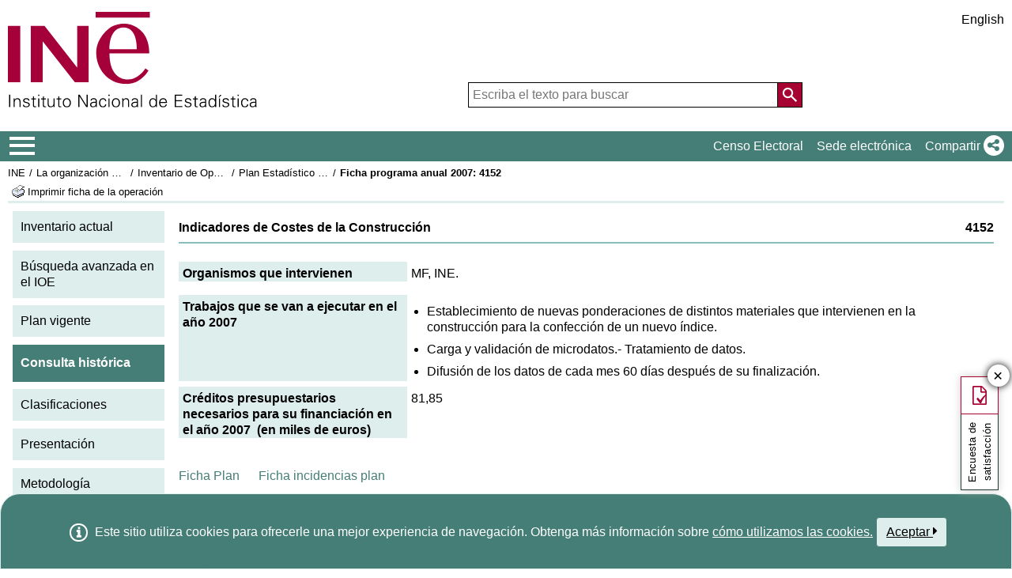

--- FILE ---
content_type: text/html;charset=UTF-8
request_url: https://ine.es/dyngs/IOE/es/fichaProg.htm?cid=1259932838662
body_size: 8619
content:
<!DOCTYPE html>
<html lang="es"
	><head> 
	<meta http-equiv="X-UA-Compatible" content="IE=edge">
<meta charset="UTF-8">
<link rel="shortcut icon" href="/menus/img/favicon.ico" type="image/x-icon">
<link href="/menus/img/favicon.png" rel="apple-touch-icon">
<link href="/menus/img/apple-touch-icon-57x57-precomposed.png" rel="apple-touch-icon" sizes="57x57">
<link href="/menus/img/apple-touch-icon-60x60-precomposed.png" rel="apple-touch-icon" sizes="60x60">
<link href="/menus/img/apple-touch-icon-72x72-precomposed.png" rel="apple-touch-icon" sizes="76x76">
<link href="/menus/img/apple-touch-icon-76x76-precomposed.png" rel="apple-touch-icon" sizes="76x76">
<link href="/menus/img/apple-touch-icon-114x114-precomposed.png" rel="apple-touch-icon" sizes="114x114">
<link href="/menus/img/apple-touch-icon-120x120-precomposed.png" rel="apple-touch-icon" sizes="120x120">
<link href="/menus/img/apple-touch-icon-144x144-precomposed.png" rel="apple-touch-icon" sizes="144x144">
<link href="/menus/img/apple-touch-icon-152x152-precomposed.png" rel="apple-touch-icon" sizes="152x152">
<link href="/menus/img/apple-touch-icon-160x160-precomposed.png" rel="apple-touch-icon" sizes="160x160">
<link href="/menus/img/apple-touch-icon-180x180-precomposed.png" rel="apple-touch-icon" sizes="180x180">
<link href="/menus/img/favicon-192x192.png" rel="icon" sizes="192x192">
<link href="/menus/img/favicon-160x160.png" rel="icon" sizes="160x160">
<link href="/menus/img/favicon-128x128.png" rel="icon" sizes="128x128">
<link href="/menus/img/favicon-96x96.png" rel="icon" sizes="96x96">
<link href="/menus/img/favicon-32x32.png" rel="icon" sizes="32x32">
<link href="/menus/img/favicon-16x16.png" rel="icon" sizes="16x16">
<meta property="og:locale" content="es_ES" >
	<meta property="og:type" content="website">
<meta property="og:site_name" content="INE">
<meta property="og:image" content="https://www.ine.es/menus/_b/img/logoINESocial.png">
<meta property="og:image:secure_url" content="https://www.ine.es/menus/_b/img/logoINESocial.png">
<meta property="og:image:alt" content="Logo">
<meta property="og:image:type" content="image/png">
<meta property="og:image:width" content="326">
<meta property="og:image:height" content="126">
<meta name="description" content="INE. Instituto Nacional de Estad&#237;stica. National Statistics Institute. Spanish Statistical Office. El INE elabora y distribuye estadisticas de Espana. Este servidor contiene: Censos de Poblacion y Viviendas 2001, Informacion general, Productos de difusion, Espana en cifras, Datos coyunturales, Datos municipales, etc.. Q2016.es">
<meta name="keywords" content="Censos poblacion viviendas, ine, espa&#241;a, estadistica, statistics, instituto nacional de estad&#237;stica, National Statistics Institute, estad&#237;stica, coyuntura, precios, poblaci&#243;n, spain, consumer prices, statistics in spanish, statistical agency, datos estad&#237;sticos, precios de consumo de Espa&#241;a, Q2016.es">
<meta content="True" name="HandheldFriendly">
<meta name="viewport" content="width=device-width,initial-scale=1.0,user-scalable=yes">
<script type="text/javascript" src="/dyngs/ruxitagentjs_ICA7NVfgqrux_10327251022105625.js" data-dtconfig="app=ea7c4b59f27d43eb|owasp=1|featureHash=ICA7NVfgqrux|srsr=1000|rdnt=1|uxrgce=1|cuc=c132n50s|mel=100000|expw=1|dpvc=1|lastModification=1765160687486|postfix=c132n50s|tp=500,50,0|srbbv=2|agentUri=/dyngs/ruxitagentjs_ICA7NVfgqrux_10327251022105625.js|reportUrl=/dyngs/rb_bf23632fbc|rid=RID_1907070140|rpid=336566752|domain=ine.es"></script><script type="application/ld+json" id="Organization">
{
    "@context": "https://schema.org",
    "@type": "Organization",
    "@id" :"https://www.ine.es#Organization",
    "name": "INE - Instituto Nacional de Estadística",
    "url": "https://www.ine.es/",
    "address": {
        "@type": "PostalAddress",
        "addressLocality": "Madrid, España",
        "postalCode": "28050",
        "streetAddress": "Avenida de Manoteras, 50-52"
    },
    "contactPoint": [
        {
        "@type": "ContactPoint",
        "contactType" : "Escribir a InfoINE",
        "url": "https://www.ine.es/infoine/"
    },
    {
        "@type": "ContactPoint",
        "telephone": "(+34) 91-583-91-00",
        "faxNumber": "(+34) 91-583-91-58",
        "contactType" : "Información al público y centralita",
        "hoursAvailable":[
            {
                "@type": "OpeningHoursSpecification",
                "dayOfWeek": [ "Monday", "Tuesday", "Wednesday", "Thursday"],
                "opens": "09:00",
                "closes": "14:00"
            },
            {
                "@type": "OpeningHoursSpecification",
                "dayOfWeek": [ "Monday", "Tuesday", "Wednesday", "Thursday"],
                "opens": "16:00",
                "closes": "18:00"
            },
            {
                "@type": "OpeningHoursSpecification",
                "dayOfWeek": [ "Friday"],
                "opens": "09:00",
                "closes": "14:00"            
            }
        ]
    },
    {
        "@type": "ContactPoint",
        "telephone": "(+34) 91-583-94-38",
        "faxNumber": "(+34) 91-583-45-65",
        "contactType" : "Librería Índice",
        "email": "indice@ine.es"
    },
    {
        "@type": "ContactPoint",
        "telephone": "(+34) 91-583-94-11",
        "contactType" : "Biblioteca",
        "email": "biblioteca@ine.es"
    }
    ],
    "logo": [
        {
            "@type": "ImageObject",
            "@id": "https://www.ine.es/#logo",
            "url": "https://www.ine.es/menus/_b/img/logoINESocial.png",
            "width": 326,
            "height": 125,
            "name": "Logotipo INE (Instituto Nacional de Estadística)"
        }
    ],
    "sameAs": [
        "https://twitter.com/es_ine",
        "https://www.youtube.com/@es_ine",
        "https://www.instagram.com/es_ine_/",
        "https://es.linkedin.com/company/ine-es"
    ]
}
 
</script><script type="application/ld+json" id="WebSite">
{
    "@context": "https://schema.org",
    "@type": "WebSite",
    "@id": "https://www.ine.es/#WebSite",            
    "name": "INE - Instituto Nacional de Estadística",
    "inLanguage": "es",     
    "headline": "Instituto Nacional de Estadística",
    "description" : "El INE elabora y distribuye estadisticas de Espana. Este servidor contiene: Censos de Poblacion y Viviendas 2001, Informacion general, Productos de difusion, Espana en cifras, Datos coyunturales, Datos municipales, etc.. Q2016.es",
    "url": "https://www.ine.es/", 
    "potentialAction": {
        "@type": "SearchAction",
        "target": "https://www.ine.es/buscar/searchResults.do?L=1&searchString={query}",
        "query" : "required",
        "query-input": "required name=query"
    }
}</script> 
<script src="/menus/_b/js/general.js?L=0&chars=UTF-8"></script>
<script src="/menus/_b/js/component/ine.js?L=0"></script>
<link rel="preload" as="style" media="screen" href="/menus/lib/jquery-ui/1.12.1/jquery-ui.css" onload="this.rel='stylesheet'; this.removeAttribute('onload'); this.removeAttribute('as')"  ><link rel="preload" as="style" media="screen" href="/menus/_b/css/bootstrapINE.min.css" onload="this.rel='stylesheet'; this.removeAttribute('onload'); this.removeAttribute('as')"><link rel="preload" as="style" href="/menus/_b/fonts/fontAwesome/css/all.min.css" onload="this.rel='stylesheet'; this.removeAttribute('onload'); this.removeAttribute('as')">
<noscript>
	<link rel="stylesheet" media="screen" href="/menus/lib/jquery-ui/1.12.1/jquery-ui.css"><link rel="stylesheet" media="screen" href="/menus/_b/css/bootstrapINE.min.css">	<link rel="stylesheet" href="/menus/_b/fonts/fontAwesome/css/all.min.css">
	</noscript>
	
	<script >
		var sepMil= ".";var sepDec= ",";
	 var docIsLoaded=false;
		var HM_Menu_Dir="/menus/";
		var HM_Menu_DirVersion="/menus/_b/";
		var HM_imgDir="/menus/img/";
		var HM_DirJs="/menus/js/";
		var HM_idioma="es";
		var HM_idiomaINE="0";
		var othethickbox="";
		var INE_Servidor="";
		var INE_ServidorAbsoluta="https://www.ine.es";
		var HTMLVersion=5;
		var showBtnAddCesta=false;
		var isIE=false;
	</script>
	<script src="/menus/lib/jquery.js"></script>
	<script async src="/menus/lib/bootstrap/4.4.1/js/bootstrap.min.js"></script>
	<script async src="/menus/lib/jquery-ui/1.12.1/jquery-ui.js"></script>
	<link rel="preload" as="style" href="/menus/_b/css/component/components.css?L=0&amp;ilp=1&amp;pnls=1&amp;smap=1&amp;emap=1&amp;sv=2" onload="this.rel='stylesheet'; this.removeAttribute('onload'); this.removeAttribute('as')">
<noscript>
    <link rel="stylesheet" href="/menus/_b/css/component/components.css?L=0&amp;ilp=1&amp;pnls=1&amp;smap=1&amp;emap=1&amp;sv=2">
</noscript>
<script defer src="/menus/_b/js/component/components.js?L=0&amp;ilp=1&amp;pnls=1&amp;smap=1&amp;emap=1&amp;sv=2"></script><link rel="preload" as="style"  onload="this.rel='stylesheet'; this.removeAttribute('onload'); this.removeAttribute('as')" href="/menus/_b/css/base.css?vnew=0">
<link rel="preload" as="style"  onload="this.rel='stylesheet'; this.removeAttribute('onload'); this.removeAttribute('as')" href="/menus/_b/css/cabecera_pie.css">
<link rel="preload" as="style"  onload="this.rel='stylesheet'; this.removeAttribute('onload'); this.removeAttribute('as')" href="/menus/_b/css/cabecera_pie_print.css" media="print">
<link rel="preload" as="style"  onload="this.rel='stylesheet'; this.removeAttribute('onload'); this.removeAttribute('as')" href="/menus/_b/css/nav.css">
<link rel="preload" as="style"  onload="this.rel='stylesheet'; this.removeAttribute('onload'); this.removeAttribute('as')" href="/menus/_b/css/nav_print.css" media="print">
<link rel="preload" as="style"  onload="this.rel='stylesheet'; this.removeAttribute('onload'); this.removeAttribute('as')" href="/menus/_b/css/iconos.css"><noscript>
	<link rel="stylesheet" href="/menus/_b/css/base.css?vnew=0">
	<link rel="stylesheet" href="/menus/_b/css/cabecera_pie.css">
	<link rel="stylesheet" href="/menus/_b/css/cabecera_pie_print.css" media="print">
	<link rel="stylesheet" href="/menus/_b/css/nav.css">
	<link rel="stylesheet" href="/menus/_b/css/nav_print.css" media="print">
	<link rel="stylesheet" href="/menus/_b/css/iconos.css">
</noscript>
	
	
		<script async src="/menus/NC/status.js?L=0"></script>
	
	
	
	
	
	
	<script async src="/menus/js/cookie.js"></script>
	
	<script async src="/menus/plantillas/buscar/js/liveSearch.js" ></script>
	<script async src="/menus/_b/js/cabecera.js?v=1&qz=1"></script>	
	<script async src="/ua/urlcorta.js"></script>
	<script async src="/menus/_b/js/social.js"></script>
	<script async src="/menus/js/thickboxINE.js"></script>
	<link rel="stylesheet" href="/menus/plantillas/webcontent/css/cms_ine_n.css">
<link rel="stylesheet" href="/menus/plantillas/webcontent/css/inebase.css">
<link rel="stylesheet" href="/menus/plantillas/webcontent/css/estilosIoe.css">
<script src="/menus/js/ulTree.js"></script>
<script src="/menus/plantillas/webcontent/js/nodo.js"></script>
<script src="/menus/plantillas/inebase/js/nodo.js"></script>
<script src="/menus/_b/js/mq_menu.js" defer></script>	
		
		<script>
				try{docIsDesk=readCookie("INESHOW_DESKTOP");
						if (docIsDesk!=1 && isMobile.any() ) {
						document.write("<link href=\"" + HM_Menu_Dir +"plantillas/webcontent/css/inebase_mob.css\" rel=\"stylesheet\">");
				}}catch(e){}
		</script>
		
	<title>INE / La organización estadística en España / Inventario de Operaciones Estadísticas&nbsp;/&nbsp;Plan Estadístico Nacional 2005-2008&nbsp;/&nbsp;Ficha programa anual&nbsp;2007:&nbsp;4152</title>
<style media="print" type="text/css">
    .cuerpo_principal {
	  padding-left: 0px;
	}
	.cuerpo_lateral {
	  display: none;
	}
</style>	
</head> 
<body>
<div class="contenedor">
	<div class="overlay"></div>
	<header>
	
		 <div class="flex-block-left-auto">
			<div class="ImagenLogoIne">
				 <a href="/"><img src="/menus/_b/img/LogoINE.svg" alt="SIGLAS Instituto Nacional de Estad&#237;stica">
							
				</a>
	
			</div>
		
			<div class="MenuDch">
				<div class="Menu_idioma">
					
<div class="Menu_cabeceraIdioma">
	<ul class="barraIdiomas">
	
		<li class="bordeL idioma">
			<a href="../en/fichaProg.htm?cid=1259932838662" title="English Page" lang="en" role="button">English</a>
		</li>
	</ul>
</div>
				</div>
	
					<div  class="capa_Menu_cabeceraBuscador">
					<form name="Menu_cabeceraBuscador" id="Menu_cabeceraBuscador"
						  action="/buscar/searchResults.do" accept-charset="UTF-8"
						  onsubmit="return Buscador_Valida();" method="get" class="">
						<input tabindex="0" placeholder='Escriba el texto para buscar' aria-label='Escriba el texto para buscar' class="Menu_searchString" id="searchString" name="searchString" value="" autocomplete="off" type="search">
						<button name="Menu_botonBuscador" id="Menu_botonBuscador" aria-label='Acci&#243;n de buscar en el sitio web'></button>
						<input name="searchType" id="searchType" value="DEF_SEARCH" type="hidden">
						<input name="startat" id="startat" value="0" type="hidden">
						<input name="L"  value="0" type="hidden"> </form>
				</div>
				
			</div>
		
		</div>
	</header>
	
	
	<nav aria-label="Menú Principal" class=" main-menu"  >
	<div>
		<div class="toggleBtn">
			<a href="/indiceweb.htm" id="sidebarCollapse" class="btn btn-info no-events" aria-label="Mostrar/ocultar el menú principal de navegación" title="Men&#250; de navegaci&#243;n">
			<i class="ii ii-bars"></i>
		</a>
		<script id="loaderFCPSC">
			document.head.insertAdjacentHTML("beforeend", `<style id="loaderFCPST">
				.loaderFCP { background-size: cover; width: 35px; height: 35px; transform: rotate(0deg); animation: rotationLoader 1s linear infinite; display: block; border: 2px solid white; border-radius: 100px; border-color: white white transparent white; }
				@keyframes rotationLoader { 100% { transform: rotate(360deg); } }
			</style>`);			document.querySelector(".main-menu .toggleBtn a").onclick=function(){
				this.children[0].setAttribute("class", "loaderFCP")
				return false;
			}
		</script>
		
		<img src="/menus/_b/img/LogoINESiglasMini.svg" class="nav-logo" alt="Instituto Nacional de Estadí­stica">
		</div>		<div id="sidebarLayer" class="intellimenu-layer" style="display: none;">
		</div>
		<ul class="secondList">
			<li>
				<a class="tit" href="/dyngs/CEL/index.htm?cid=41" role="button" aria-haspopup="true" aria-expanded="false" aria-label="Censo Electoral" target="_blank">Censo Electoral</a></li>
			<li>
				<a class="tit" href="https://sede.ine.gob.es" role="button" aria-haspopup="true" aria-expanded="false"  aria-label="Sede electr&#243;nica" target="_blank" rel="noopener">Sede electr&#243;nica</a>
			</li>			
			<li class="dropdown">
				<a id="shareBtn" data-toggle="drop-down" onclick="this.classList.toggle('active')" href="javascript:void(0)" role="button" aria-haspopup="true" aria-expanded="false"  aria-label="Compartir"> 
					<span class="tit">Compartir</span>
					<i class="ii ii-share"></i>
				</a>
				<ul class="dropdown-menu" title="Lista de redes para compartir p&#225;gina">
					<li>
						<a id="shareTwitter" data-social-text="INE. Instituto Nacional de Estad&#237;stica" data-social-via="es_ine" class="" href="#shareTwitter" target="SocialShared" title="Abre ventana nueva X">
							<span class="tit">X</span>
							<i class="ii ii-twitter-x"></i>
						</a>
					</li>
					<li>
						<a id="shareFacebook" data-social-text="INE. Instituto Nacional de Estad&#237;stica" href="#shareFacebook" target="SocialShared" title="Abre ventana nueva Facebook">
							<span class="tit">Facebook</span>
							<i class="ii ii-facebook"></i>
						</a>
					</li>
					<li>
						<a id="shareLinkedin" data-social-text="INE. Instituto Nacional de Estad&#237;stica" href="#shareLinkedin" target="SocialShared" title="Abre ventana nueva Linkedin">
							<span class="tit">Linkedin</span>
							<i class="ii ii-linkedin"></i>
						</a>
					</li>
					<li>
						<a id="shareWhatsapp" data-social-text="INE. Instituto Nacional de Estad&#237;stica" href="#shareWhatsapp" target="SocialShared" title="Abre ventana nueva WhatsApp">
							<span class="tit">WhatsApp</span>
							<i class="ii ii-whatsapp"></i>
						</a>
					</li>
					<li>
						<a id="shareMail" data-social-text="INE. Instituto Nacional de Estad&#237;stica" href="#shareMail" target="_self" title="Abre ventana nueva">
							<span class="tit">Correo Electr&#243;nico</span>
							<i class="ii ii-mail"></i>
						</a>
					</li>
					<li>
						<a id="shareClipboard" data-social-text="INE. Instituto Nacional de Estad&#237;stica" href="#shareClipboard" target="_self" title="Abre ventana nueva">
							<span class="tit">Copiar al portapapeles</span>
							<i class="ii ii-copy"></i>
						</a>
					</li>
				</ul>
			</li>
			
		</ul>
	</div>
</nav>
	<main>
	
	
	
<div class="AppToolBarFondo AppToolBarImg1">
	<div class="AppToolBarContent">
		<div class="Sup"><nav aria-label="Miga de pan"><ul class="miga"><li><a href="/dyngs/INE/es/index.htm?cid=496" title='INE'>INE</a></li>
 		<li class="medio"><a href="/dyngs/INE/es/index.htm?cid=581" title='La organización estadística en España'>La organización estadística en España</a></li>
 		<li class="medio"><a href="/dyngs/IOE/index.htm" title='Inventario de Operaciones Estadísticas'>Inventario de Operaciones Estadísticas</a></li><li class="medio"><a href="/dyngs/IOE/consultaPlan.htm?cid=99994" title='Plan Estadístico Nacional 2005-2008'>Plan Estadístico Nacional 2005-2008</a></li>
 		<li class="title medio"><h1>Ficha programa anual&nbsp;2007:&nbsp;4152</h1></li></ul></nav></div>
		<div class="Inf"><div class="Inf">
			<a class="imprimir"  
			   title="Imprimir ficha de la operación"
			   href="https://www.ine.es/menus/jsalert_es.shtml"
			   onkeypress="if(event.keyCode== 13){window.print();return false;}" 
			   onclick="window.print();this.blur();return false;"
			><span class="colorNegro">Imprimir ficha de la operación</span></a>
		</div></div>
	</div>
	</div><div id="cuerpo">
	<div class="cuerpo_lateral fuente_tam90">
			<ul>
	<li class='menu_cat'>
		<a href="/dyngs/IOE/index.htm" title="Inventario actual">Inventario actual</a></li>	
	<li class='menu_cat'>
		<a href="/dyngs/IOE/busquedaAvan.htm" title="Búsqueda avanzada en el IOE">Búsqueda avanzada en el IOE</a></li>
	<li class='menu_cat'>
		<a href="/dyngs/IOE/consultaPlan.htm?cid=9" title="Plan vigente">Plan vigente</a></li>
	<li class='menu_cat menu_seleccionado '>
		<span>Consulta histórica</span></li>
	<li class='menu_cat'>
		<a href="/dyngs/IOE/clasificaciones.htm" title="Clasificaciones">Clasificaciones</a></li>
	<li class='menu_cat'>
		<a href="https://www.ine.es/GS_FILES/IOE_Presentacion.pdf" title="Presentación">Presentación</a></li>	
	<li class='menu_cat'>
		<a href="https://www.ine.es/GS_FILES/IOE_Metodologia.pdf" title="Metodología">Metodología</a></li>
</ul>
<img src="/menus/img/logo_IOE.png" alt="Logo IOE" class="imagenLogoIoe">	<br>
</div>
	<div class="cuerpo_principal fuente_tam90">

		<p class="cata_titulo fuente_negrita"><span class="right">4152</span>Indicadores de Costes de la Construcción</p>

		<div class="borde_cata">
			<dl class="ioe_ficha_contenedor">
				<dt class="ioe_ficha_opcion_titulo">Organismos que intervienen</dt>
		    	<dd class="ioe_ficha_opcion_datos">MF, INE.</dd>
           	</dl> 

			<dl class="ioe_ficha_contenedor_bloque">
				<dt class="ioe_ficha_opcion_titulo">Trabajos que se van a ejecutar en el año&nbsp;2007</dt>
		    	<dd class="ioe_ficha_opcion_datos"><ul class="lista_si_vi_si_sang_guion"><li>Establecimiento de nuevas ponderaciones de distintos materiales que intervienen en la construcción para la confección de un nuevo índice.</li>
<li>Carga y validación de microdatos.- Tratamiento de datos.</li>
<li>Difusión de los datos de cada mes 60 días después de su finalización.</li></ul></dd>
           	</dl>
           	 
			<dl class="ioe_ficha_contenedor">
				<dt class="ioe_ficha_opcion_titulo">
							Créditos presupuestarios necesarios para su financiación en el año&nbsp;2007
									&nbsp;(en miles de euros)</dt>
		    			<dd class="ioe_ficha_opcion_datos">
							<p>81,85</p>
							<p></p>
		    			</dd>
					</dl> 

		</div>		
    	
		<br/>
		<p><a href="/dyngs/IOE/fichaPlan.htm?cid=1259933012716" title="Ver ficha plan">Ficha Plan</a>
		   &nbsp;&nbsp;&nbsp;&nbsp;
		   <a href="/dyngs/IOE/fichaIncidPlan.htm?cid=1259933012716" title="Ver ficha de incidencias del plan">Ficha incidencias plan</a>
		</p>
							
	</div>	  
</div>	

	</main>
<footer><div id="pie" class="d2">	<div class="homePie" >
		<ul>
			<li><a href="/infoine/">
				<i class="ii ii-mail"></i> <strong>Contacto</strong></a>
			</li>
			<li><a href="/indiceweb.htm">Mapa web</a></li>
			<li>
				<a href="/dyngs/AYU/index.htm?cid=125">
					Aviso legal
				</a>
			</li>
			<li><a href="/dyngs/AYU/index.htm?cid=127">Accesibilidad</a></li>
			<li><a href="/prensa/seccion_prensa.htm">Prensa</a></li>			<li class="margen_sup20imp"><a href="/dyngs/MYP/index.htm?cid=1">Clasificaciones y est&#225;ndares</a></li>
			<li><a href="/dyngs/MYP/index.htm?cid=10">Nuevos proyectos</a></li>
		</ul>
	</div>
	<div class="homePie">
		<ul>
			<li><a href="/dyngs/INE/index.htm?cid=498">El INE</a></li>
			<li><a href="/dyngs/INE/index.htm?cid=401">Transparencia</a></li>
			<li><a href="/dyngs/INE/index.htm?cid=581">Organizaci&#243;n Estad&#237;stica en Espa&#241;a</a></li>
			<li><a href="/ss/Satellite?L=es_ES&amp;c=Page&amp;cid=1259943453642&amp;p=1259943453642&amp;pagename=MetodologiaYEstandares%2FINELayout">Calidad y C&#243;digo de buenas pr&#225;cticas</a></li>
			<li><a href="/dyngs/INE/index.htm?cid=542">Sistema Estad&#237;stico Europeo</a></li>
		</ul>
	</div>	<div class="homePie">
		<ul>
			<li><a href="/dyngs/FYE/index.htm?cid=132">Formaci&#243;n y empleo</a></li>
			<li><a href="/dyngs/FYE/index.htm?cid=133">Pr&#225;cticas universitarias</a></li>
			<li><a href="/dyngs/FYE/index.htm?cid=134">Becas</a></li>
			<li><a href="/dyngs/FYE/index.htm?cid=166">Oposiciones</a></li>
			<li><a href="/explica/explica.htm" target="_blank"  rel="noopener">Explica</a></li>
		</ul>
	</div>	<div class="homePie">
		<ul>
			<li><a href="/dyngs/SER/index.htm?cid=1550">Atenci&#243;n al p&#250;blico</a></li>
			<li><a href="/ss/Satellite?L=es_ES&amp;c=Page&amp;cid=1259942408928&amp;p=1259942408928&amp;pagename=ProductosYServicios%2FPYSLayout">Datos abiertos</a></li>
			<li><a href="/dyngs/PUB/index.htm?cid=1440" aria-label="Catalogo de Publicaciones">Publicaciones</a></li>
			<li><a href="/dyngs/SER/index.htm?cid=1391">Carta de servicios</a></li>
		</ul>
	</div>	<div class="homePie" >
		<ul>
			<li>S&#237;guenos</li>
			<li><a class="ii ii-twitter-x" href="https://twitter.com/es_ine" target="_blank" rel="noopener" title="Abre ventana nueva"><span class="tit">X</span></a></li>
			<li><a class="ii ii-youtube" href="https://www.youtube.com/INEDifusion" target="_blank"  rel="noopener" title="Abre ventana nueva"><span class="tit">Youtube</span></a></li>
			<li><a class="ii ii-instagram" href="https://www.instagram.com/es_ine_/" target="_blank" rel="noopener" title="Abre ventana nueva"><span class="tit">Instagram</span></a></li>
			<li><a class="ii ii-linkedin" href="https://es.linkedin.com/company/ine-es" target="_blank" rel="noopener" title="Abre ventana nueva"><span class="tit">LinkedIn</span></a></li>
			<li><a class="ii ii-feed" href="/dyngs/AYU/es/index.htm?cid=1303" target="_blank" rel="noopener" title="Abre ventana nueva"><span class="tit">Canal RSS</span></a></li>
		</ul>
	</div>	<div class="homePie copyright">
		<p>
		<span>	&copy; 2026 <a href="https://www.ine.es/" rel="author cc:attributionURL dct:creator" property="cc:attributionName">INE. Instituto Nacional de Estad&#237;stica</a>
			<a href="https://creativecommons.org/licenses/by/4.0/?ref=chooser-v1" target="_blank" rel="license noopener noreferrer" style="display:inline-block;" title ="Este sitio web y su contenido est&#225;n bajo licencia CC BY-SA 4.0">
				<i class="ii ii-cc ii-normal"></i>
				<i class="ii ii-by ii-normal"></i>
			</a>
		</span>
		<span>
			Avda. Manoteras, 52 - 28050 - Madrid - Espa&#241;a Tlf: (+34) 91 583 91 00
		</span>
		</p>
	</div>
	</div>
		<!-- boton subir -->
		
		<button class="ir-arriba" aria-label="Bot&#243;n para volver arriba" title="Volver arriba">
			<i class="ii ii-caret-up"></i>
		</button>
		
		<!-- fin boton subir -->
	</footer>
	
		
			
						
			
		</div>
				<!-- Codigo de seguimiento de Google Analytics  -->
<!-- Global site tag (gtag.js) - Google Analytics -->
<script  src="https://www.googletagmanager.com/gtag/js?id=UA-19028967-1"></script>
<script >
  window.dataLayer = window.dataLayer || [];
  function gtag(){dataLayer.push(arguments);}
  gtag('js', new Date());  gtag('config', 'UA-19028967-1');
</script><!-- Fin Google Analytics  -->
		<script src='/menus/_b/js/politicaCookies.js' ></script>
		</body>
</html>